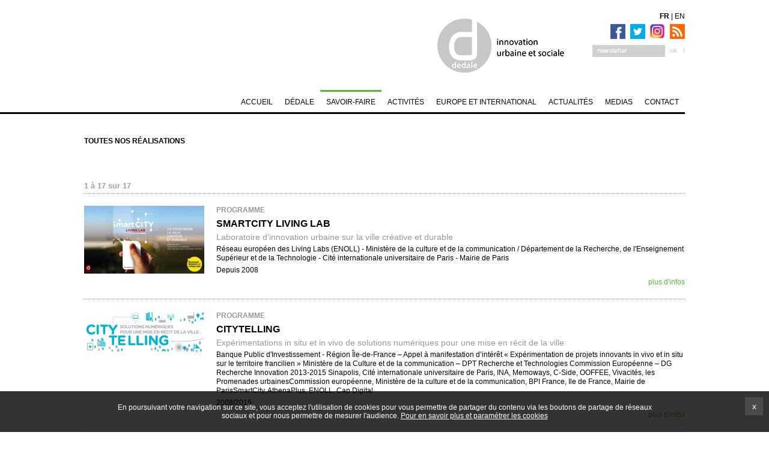

--- FILE ---
content_type: text/html; charset=utf-8
request_url: http://www.dedale.info/toutes-nos-realisations
body_size: 6684
content:
<!DOCTYPE html PUBLIC "-//W3C//DTD XHTML 1.0 Transitional//EN" "http://www.w3.org/TR/xhtml1/DTD/xhtml1-transitional.dtd">
<html xmlns="http://www.w3.org/1999/xhtml" xml:lang="fr" lang="fr">
<head>
<title>Toutes nos r&eacute;alisations - D&eacute;dale</title>
<link rel="canonical" href="https://www.dedale.info/1@567" />

<meta name="viewport" content="width=1050" />

<link rel="shortcut icon" type="image/png" href="https://www.dedale.info/_objets/static/img/favicon-ded_fr.png" />
<meta http-equiv="Content-Type" content="text/html; charset=utf-8" />
<meta http-equiv="Content-Script-Type" content="text/javascript" />
<meta http-equiv="Content-Style-Type" content="text/css" />
<meta http-equiv="Content-Language" content="fr" />

<link rel="stylesheet" href="https://www.dedale.info/_komuns_730/external/jquery_ui/css/jquery_ui.css?lastMod=1425988729" media="all" type="text/css" />
<link rel="stylesheet" href="https://www.dedale.info/_komuns_730/structure/css/structure.css?lastMod=1425989759" media="all" type="text/css" />
<link rel="stylesheet" href="https://www.dedale.info/_komuns_730/external/colorbox/colorbox.css?lastMod=1425988696" media="all" type="text/css" />
<link rel="stylesheet" href="https://www.dedale.info/_komuns_730/external/royalslider/royalslider.css?lastMod=1425989288" media="all" type="text/css" />
<link rel="stylesheet" href="https://www.dedale.info/_komuns_730/external/tooltipster/tooltipster.css?lastMod=1425989735" media="all" type="text/css" />
<link rel="stylesheet" href="https://www.dedale.info/_komuns_730/external/tooltipster/tooltipster-light.css?lastMod=1425989734" media="all" type="text/css" />
<link rel="stylesheet" href="https://www.dedale.info/_templates/partage/css/structure.css?lastMod=1426675673" media="all" type="text/css" />
<link rel="stylesheet" href="https://www.dedale.info/_templates/commun/css/structure.css?lastMod=1531808072" media="all" type="text/css" />
<link rel="stylesheet" href="https://www.dedale.info/_templates/commun/css/bloks-defaut-commun.css?lastMod=1425987555" media="all" type="text/css" />
<link rel="stylesheet" href="https://www.dedale.info/_templates/commun/css/kpz-annuaire2_liste.css?lastMod=1440680022" media="all" type="text/css" />
<link rel="stylesheet" href="https://www.dedale.info/_templates/commun/css/kpz-menus.css?lastMod=1425987559" media="all" type="text/css" />

<script language="javascript" type="text/javascript" src="https://www.dedale.info/_komuns_730/external/jquery/jquery.js?lastMod=1425988721"></script>
<script language="javascript" type="text/javascript" src="https://www.dedale.info/_komuns_730/external/jquery_ui/js/jquery_ui.js?lastMod=1425989036"></script>
<script language="javascript" type="text/javascript" src="https://www.dedale.info/_komuns_730/structure/js/structure.js?lastMod=1425989791"></script>
<script language="javascript" type="text/javascript" src="https://www.dedale.info/_komuns_730/external/colorbox/colorbox.js?lastMod=1425988697"></script>
<script language="javascript" type="text/javascript" src="https://www.dedale.info/_komuns_730/external/royalslider/royalslider.js?lastMod=1425989289"></script>
<script language="javascript" type="text/javascript" src="https://www.dedale.info/_komuns_730/external/tooltipster/jquery.tooltipster.min.js?lastMod=1425989734"></script>
<script language="javascript" type="text/javascript" src="https://www.dedale.info/_templates/commun/js/jquery.slimmenu.min.js?lastMod=1425987608"></script>
<script language="javascript" type="text/javascript" src="https://www.dedale.info/_templates/commun/js/structure.js?lastMod=1425987609"></script>


<script type="text/javascript">

  // Disable tracking if the opt-out cookie exists.
	var disableStr = 'ga-disable-UA-16278064-1';
	if (document.cookie.indexOf(disableStr + '=true') > -1) {
		window[disableStr] = true;
	}

	var _gaq = _gaq || [];
	_gaq.push(['_setAccount', 'UA-16278064-1']);
	_gaq.push(['_trackPageview']);

	(function() {
		var ga = document.createElement('script'); ga.type = 'text/javascript'; ga.async = true;
		ga.src = ('https:' == document.location.protocol ? 'https://ssl' : 'http://www') + '.google-analytics.com/ga.js';
		var s = document.getElementsByTagName('script')[0]; s.parentNode.insertBefore(ga, s);
	})();
</script>
<meta property="og:title" content="Toutes nos réalisations" />
		<meta property="og:site_name" content="Dédale" />
		<meta property="twitter:title" content="Toutes nos réalisations" />
<meta property="og:url" content="https://www.dedale.info/1@567" />
</head>
<body>

  <ul class="none">
    <li><a href="#contenu">Acc&egrave;s au contenu</a></li>
    <li><a href="#menu1">Acc&egrave;s au menu</a></li>
  </ul>
  <div id="corps">
  <div id="entete"></div>
  <div id="contenu">
		<h1 id="titre_page" class="none">Toutes nos réalisations</h1>
    <div class="blok-liste-site blok-defaut-commun-liste-site" style="width: 1000px;">
      <div class="blok-liste-site_masked" style="width: 1030px;">
        

    <div class="blok-site blok-standard blok-defaut-commun blok-defaut-commun-standard blok-site-first-line blok-site-first blok-site-1 blok-site-ligne-1 blok-site-section-1" style="width: 1000px; margin-right:30px;" data-format="100" data-ordre="1" id="blok_standard_4450">
      <div class="style_blok_defaut-100">
        <div class="style_blok_top"></div>
        <div class="style_blok_middle">
        <p><span style="font-weight: bold;">TOUTES NOS R&Eacute;ALISATIONS</span></p>
<p><span style="font-weight: bold;">&nbsp;</span></p>
        </div>
        <div class="style_blok_bottom"></div>
      </div>
    </div>

    

    <div class="blok-site blok-defaut-commun blok-defaut-commun-kompozan blok-site-last-line blok-site-last blok-site-2 blok-site-ligne-2 blok-site-section-1" style="width: 1000px; margin-right:30px;" data-format="100" data-ordre="3" id="blok_kompozan_5434">
      
    <div class="kpz-annuaire_liste-compteur compteur_top">
      <h4>R&eacute;sultats</h4>
        <p class="infos">1 &agrave; 17 sur 17</p>
    </div>
    <div class="clear"></div>
    <div id="kpz-annuaire_liste">
    <h2 class="none">Liste des r&eacute;sultats</h2>
      <div class="ligne">
      	<div class="image">
						<a href="https://www.dedale.info/annuaire/smartcity-living-lab.html"><img src="https://www.dedale.info/_objets/imgbk/annuaire_liste/smartcity-living-lab-1433932586-4072.jpg" alt="SmartCity Living Lab" /></a>
      	</div>
      	<div class="infos" style="width:780px;">
				<p class="categorie">Programme</p>
					<h3>SmartCity Living Lab</h3>
					
					<p class="accroche"><span class="baseline">Laboratoire d'innovation urbaine sur la ville créative et durable</span><span class="commanditaires">R&eacute;seau europ&eacute;en des Living Labs (ENOLL) - Minist&egrave;re de la culture et de la communication / D&eacute;partement de la Recherche, de l'Enseignement Sup&eacute;rieur et de la Technologie - Cit&eacute; internationale universitaire de Paris - Mairie de Paris</span><span class="dates">Depuis 2008</span></p>
					<p class="detail"><a href="https://www.dedale.info/annuaire/smartcity-living-lab.html">plus d'infos</a></p>
      	</div>
				<div class="clear"><span class="none">&nbsp;</span></div>
      </div>
      <div class="ligne">
      	<div class="image">
						<a href="https://www.dedale.info/annuaire/citytelling.html"><img src="https://www.dedale.info/_objets/imgbk/annuaire_liste/citytelling-1421056186-4051.png" alt="Citytelling" /></a>
      	</div>
      	<div class="infos" style="width:780px;">
				<p class="categorie">Programme</p>
					<h3>Citytelling</h3>
					
					<p class="accroche"><span class="baseline">Expérimentations in situ et in vivo de solutions numériques pour une mise en récit de la ville</span><span class="commanditaires">Banque Public d'Investissement - R&eacute;gion &Icirc;le-de-France &ndash; Appel &agrave; manifestation d&rsquo;int&eacute;r&ecirc;t &laquo; Exp&eacute;rimentation de projets innovants in vivo et in situ sur le territoire francilien &raquo; Minist&egrave;re de la Culture et de la communication &ndash; DPT Recherche et Technologies Commission Europ&eacute;enne &ndash; DG Recherche Innovation 2013-2015 Sinapolis, Cit&eacute; internationale universitaire de Paris, INA, Memoways, C-Side, OOFFEE, Vivacit&eacute;s, les Promenades urbainesCommission europ&eacute;enne, Minist&egrave;re de la culture et de la communication, BPI France, Ile de France, Mairie de ParisSmartCity, AthenaPlus, ENOLL, Cap Digital</span><span class="dates">2008/2015</span></p>
					<p class="detail"><a href="https://www.dedale.info/annuaire/citytelling.html">plus d'infos</a></p>
      	</div>
				<div class="clear"><span class="none">&nbsp;</span></div>
      </div>
      <div class="ligne">
      	<div class="image">
						<a href="https://www.dedale.info/annuaire/domaine-public-programme-de-recherche-et-d-experimentation-sur-l-espace-public.html"><img src="https://www.dedale.info/_objets/imgbk/annuaire_liste/domaine-public-1373551903-2864.png" alt="Domaine public" /></a>
      	</div>
      	<div class="infos" style="width:780px;">
				<p class="categorie">Programme</p>
					<h3>Domaine public - Programme de recherche et d'exp&eacute;rimentation sur l'espace public</h3>
					
					<p class="accroche"><span class="baseline">Ateliers participatifs dans l'espace public et événementiel citoyen</span><span class="commanditaires">Ville de Paris (Direction de la voirie et des d&eacute;placements), Commission europ&eacute;enne</span><span class="dates">2010-2015</span></p>
					<p class="detail"><a href="https://www.dedale.info/annuaire/domaine-public-programme-de-recherche-et-d-experimentation-sur-l-espace-public.html">plus d'infos</a></p>
      	</div>
				<div class="clear"><span class="none">&nbsp;</span></div>
      </div>
      <div class="ligne">
      	<div class="image">
						<a href="https://www.dedale.info/annuaire/playgreen.html"><img src="https://www.dedale.info/_objets/imgbk/annuaire_liste/playgreen-1383923294-4106.png" alt="Playgreen" /></a>
      	</div>
      	<div class="infos" style="width:780px;">
				<p class="categorie">Programme</p>
					<h3>Playgreen</h3>
					
					<p class="accroche"><span class="baseline">Programme d'actions et de recherche sur le développement durable et la place de la nature en ville.</span></p>
					<p class="detail"><a href="https://www.dedale.info/annuaire/playgreen.html">plus d'infos</a></p>
      	</div>
				<div class="clear"><span class="none">&nbsp;</span></div>
      </div>
      <div class="ligne">
      	<div class="image">
						<a href="https://www.dedale.info/annuaire/future-heritage.html"><img src="https://www.dedale.info/_objets/imgbk/annuaire_liste/future-heritage-1383930427-4104.png" alt="Future Heritage" /></a>
      	</div>
      	<div class="infos" style="width:780px;">
				<p class="categorie">Programme</p>
					<h3>Future Heritage</h3>
					
					<p class="accroche"><span class="baseline">Programme de recherche et d'actions sur la numérisation et la valorisation du patrimoine culturel</span></p>
					<p class="detail"><a href="https://www.dedale.info/annuaire/future-heritage.html">plus d'infos</a></p>
      	</div>
				<div class="clear"><span class="none">&nbsp;</span></div>
      </div>
      <div class="ligne">
      	<div class="image">
						<a href="https://www.dedale.info/annuaire/urbanitis.html"><img src="https://www.dedale.info/_objets/imgbk/annuaire_liste/urbanitis-1395766884-4101.png" alt="Urbanitis" /></a>
      	</div>
      	<div class="infos" style="width:780px;">
				<p class="categorie">Programme</p>
					<h3>Urbanitis</h3>
					
					<p class="accroche"><span class="baseline">Approches créatives et durables en urbanisme</span><span class="porteur">Avec Sinapolis</span></p>
					<p class="detail"><a href="https://www.dedale.info/annuaire/urbanitis.html">plus d'infos</a></p>
      	</div>
				<div class="clear"><span class="none">&nbsp;</span></div>
      </div>
      <div class="ligne">
      	<div class="image">
						<a href="https://www.dedale.info/annuaire/playgreen-festival.html"><img src="https://www.dedale.info/_objets/imgbk/annuaire_liste/affiche-playgreen-1400497679-3879.jpg" alt="Affiche Playgreen" /></a>
      	</div>
      	<div class="infos" style="width:780px;">
				<p class="categorie">Ev&eacute;nement</p>
					<h3>PLAYGREEN Festival</h3>
					
					<p class="accroche"><span class="baseline">Festival éco-créatif et participatif</span><span class="commanditaires">Ville de Paris - ARTEVIAR&eacute;gion &Icirc;le-de-France</span><span class="dates">25 et 28 juin 2014</span></p>
					<p class="detail"><a href="https://www.dedale.info/annuaire/playgreen-festival.html">plus d'infos</a></p>
      	</div>
				<div class="clear"><span class="none">&nbsp;</span></div>
      </div>
      <div class="ligne">
      	<div class="image">
						<a href="https://www.dedale.info/annuaire/territoires-aleatoires.html"><img src="https://www.dedale.info/_objets/imgbk/annuaire_liste/territoires-aleatoires-lundi-16-decembre-2013-1386861098-3278.png" alt="Territoires Al&eacute;atoires - Lundi 16 d&eacute;cembre 2013" /></a>
      	</div>
      	<div class="infos" style="width:780px;">
				<p class="categorie">Ev&eacute;nement</p>
					<h3>Territoires al&eacute;atoires </h3>
					
					<p class="accroche"><span class="baseline">Exploration sonore de la Cité internationale universitaire de Paris</span><span class="commanditaires">"Territoires Al&eacute;atoires" s'inscrit dans le cadre du programme de Recherche-Action PICRI - Partenariat Institution Citoyen pour la Recherche et l'Innovation "L'intervention artistique : un levier de l'innovation dans les projets urbains ?". Ce PICRI est d&eacute;velopp&eacute; par D&eacute;dale et le Lab'Urba-UPEM, et financ&eacute; par la R&eacute;gion &Icirc;le-de-France.</span><span class="dates">2013</span></p>
					<p class="detail"><a href="https://www.dedale.info/annuaire/territoires-aleatoires.html">plus d'infos</a></p>
      	</div>
				<div class="clear"><span class="none">&nbsp;</span></div>
      </div>
      <div class="ligne">
      	<div class="image">
						<a href="https://www.dedale.info/annuaire/evenements-smartcity.html"><img src="https://www.dedale.info/_objets/imgbk/annuaire_liste/activites-projet-smartcity-logo-1313068410-1716.jpg" alt="Activit&eacute;s - projet Smartcity logo" /></a>
      	</div>
      	<div class="infos" style="width:780px;">
				<p class="categorie">Ev&eacute;nement</p>
					<h3>&Eacute;v&eacute;nements SmartCity</h3>
					
					<p class="accroche"><span class="baseline">Evénements artistiques sur la ville intelligente, créative et durable</span><span class="commanditaires">Minist&egrave;re de la culture et de la communication - Ville de Paris - Cit&eacute; internationale universitaire de Paris &ndash; Orange</span><span class="dates">2007 - 2008 - 2010 - 2011</span></p>
					<p class="detail"><a href="https://www.dedale.info/annuaire/evenements-smartcity.html">plus d'infos</a></p>
      	</div>
				<div class="clear"><span class="none">&nbsp;</span></div>
      </div>
      <div class="ligne">
      	<div class="image">
						<a href="https://www.dedale.info/annuaire/soiree-pluridisciplinaire-smartcity-2010-120.html"><img src="https://www.dedale.info/_objets/imgbk/annuaire_liste/soiree-smatrcity-2010-washingmachine-8-1313756061-1541.jpg" alt="Soir&eacute;e Smatrcity 2010 - washingmachine 8" /></a>
      	</div>
      	<div class="infos" style="width:780px;">
				<p class="categorie">Ev&eacute;nement</p>
					<h3>Soir&eacute;e pluridisciplinaire SmartCity 2010</h3>
					
					<p class="accroche"><span class="baseline">Expérimentations artistiques, performances et installations</span><span class="commanditaires">En partenariat avec la Cit&eacute; internationale universitaire de Paris&nbsp;</span><span class="dates">2010</span></p>
					<p class="detail"><a href="https://www.dedale.info/annuaire/soiree-pluridisciplinaire-smartcity-2010-120.html">plus d'infos</a></p>
      	</div>
				<div class="clear"><span class="none">&nbsp;</span></div>
      </div>
      <div class="ligne">
      	<div class="image">
						<a href="https://www.dedale.info/annuaire/soiree-pluridisciplinaire-smartcity-2011-121.html"><img src="https://www.dedale.info/_objets/imgbk/annuaire_liste/soiree-2011-1321355197-1550.jpg" alt="soiree 2011" /></a>
      	</div>
      	<div class="infos" style="width:780px;">
				<p class="categorie">Ev&eacute;nement</p>
					<h3>Soir&eacute;e pluridisciplinaire SmartCity 2011</h3>
					
					<p class="accroche"><span class="baseline">Expérimentations artistiques, performances et installations</span><span class="commanditaires">En partenariat avec la Cit&eacute; internationale universitaire de Paris&nbsp;</span><span class="dates">2011</span></p>
					<p class="detail"><a href="https://www.dedale.info/annuaire/soiree-pluridisciplinaire-smartcity-2011-121.html">plus d'infos</a></p>
      	</div>
				<div class="clear"><span class="none">&nbsp;</span></div>
      </div>
      <div class="ligne">
      	<div class="image">
						<a href="https://www.dedale.info/annuaire/etude-athena-plus.html"><img src="https://www.dedale.info/_objets/imgbk/annuaire_liste/logo-athenaplus-1411994321-3862.jpg" alt="Logo AthenaPlus &copy; AthenaPlus" /></a>
      	</div>
      	<div class="infos" style="width:780px;">
				<p class="categorie">Etude / publication</p>
					<h3>&Eacute;tude ATHENA PLUS</h3>
					
					<p class="accroche"><span class="baseline">Étude sur les opportunités offertes par le storytelling numérique pour la valorisation et la médiation du patrimoine culturel urbain</span><span class="porteur">Co-réalisée avec PACKED</span><span class="commanditaires">AthenaPlus - Access to cultural heritage network for Europeana&nbsp;
D&eacute;dale est partenaire et leader au sein du projet AthenaPlus sur les lots de travail "Creative applications for the re-use of cultural resources" et "Pilots for testing the creative use of cultural contents"</span><span class="dates">Août 2013</span></p>
					<p class="detail"><a href="https://www.dedale.info/annuaire/etude-athena-plus.html">plus d'infos</a></p>
      	</div>
				<div class="clear"><span class="none">&nbsp;</span></div>
      </div>
      <div class="ligne">
      	<div class="image">
						<a href="https://www.dedale.info/annuaire/conference-internationale-nouvelles-architectures-en-europe.html"><img src="https://www.dedale.info/_objets/imgbk/annuaire_liste/conference-emergences-2007-1314115817-1514.jpg" alt="Conf&eacute;rence - Emergences 2007" /></a>
      	</div>
      	<div class="infos" style="width:780px;">
				<p class="categorie">Conf&eacute;rence</p>
					<h3>Conf&eacute;rence internationale &quot;Nouvelles architectures en Europe&quot;</h3>
					
					<p class="accroche"><span class="commanditaires">En partenariat avec la Cit&eacute; internationale universitaire de Paris</span><span class="dates">2007</span></p>
					<p class="detail"><a href="https://www.dedale.info/annuaire/conference-internationale-nouvelles-architectures-en-europe.html">plus d'infos</a></p>
      	</div>
				<div class="clear"><span class="none">&nbsp;</span></div>
      </div>
      <div class="ligne">
      	<div class="image">
						<a href="https://www.dedale.info/annuaire/espece-s-d-espace-s-public-s.html"><img src="https://www.dedale.info/_objets/imgbk/annuaire_liste/espece-s-d-espace-s-public-s-1341581669-2170.png" alt="Esp&egrave;ce(s) d'espace(s) public(s)" /></a>
      	</div>
      	<div class="infos" style="width:780px;">
				<p class="categorie">Conf&eacute;rence</p>
					<h3>Esp&egrave;ce(s) d'Espace(s) Public(s)</h3>
					
					<p class="accroche"><span class="baseline">Table-ronde radiophonique sur la reconquête citoyenne des espaces publics</span><span class="commanditaires">En partenariat avec l'agence Comceci et Silicon Sentier</span><span class="dates">Juin 2013</span></p>
					<p class="detail"><a href="https://www.dedale.info/annuaire/espece-s-d-espace-s-public-s.html">plus d'infos</a></p>
      	</div>
				<div class="clear"><span class="none">&nbsp;</span></div>
      </div>
      <div class="ligne">
      	<div class="image">
						<a href="https://www.dedale.info/annuaire/conference-internationale-do-it-yourself.html"><img src="https://www.dedale.info/_objets/imgbk/annuaire_liste/conference-2010-1314347911-1515.png" alt="Conf&eacute;rence 2010 &copy; Photo : Dom Garcia / Graphisme : Studiob&uuml;ro 2010" /></a>
      	</div>
      	<div class="infos" style="width:780px;">
				<p class="categorie">Conf&eacute;rence</p>
					<h3>Conf&eacute;rence internationale &quot;Do it Yourself&quot;</h3>
					
					<p class="accroche"><span class="baseline">Ville créative et collaborative - à la croisée de l'art et de l'urbanisme</span><span class="commanditaires">En partenariat avec la Cit&eacute; internationale universitaire de Paris</span><span class="dates">2010</span></p>
					<p class="detail"><a href="https://www.dedale.info/annuaire/conference-internationale-do-it-yourself.html">plus d'infos</a></p>
      	</div>
				<div class="clear"><span class="none">&nbsp;</span></div>
      </div>
      <div class="ligne">
      	<div class="image">
						<a href="https://www.dedale.info/annuaire/conference-internationale-metropoles-im-mobiles.html"><img src="https://www.dedale.info/_objets/imgbk/annuaire_liste/activites-image-conferences-1312988427-1518.jpg" alt="Activit&eacute;s - image conf&eacute;rences" /></a>
      	</div>
      	<div class="infos" style="width:780px;">
				<p class="categorie">Conf&eacute;rence</p>
					<h3>Conf&eacute;rence internationale &quot;M&eacute;tropoles (im)mobiles</h3>
					
					<p class="accroche"><span class="baseline">Comment décideurs et urbanistes peuvent prendre en compte la pluralité des besoins des citadins et répondre au défi environnemental qui se pose aujourd’hui ?</span><span class="commanditaires">En partenariat avec la Cit&eacute; internationale universitaire de Paris</span><span class="dates">2011</span></p>
					<p class="detail"><a href="https://www.dedale.info/annuaire/conference-internationale-metropoles-im-mobiles.html">plus d'infos</a></p>
      	</div>
				<div class="clear"><span class="none">&nbsp;</span></div>
      </div>
      <div class="ligne">
      	<div class="image">
						<a href="https://www.dedale.info/annuaire/conference-internationale-activisme-urbain-et-engagement-artistique.html"><img src="https://www.dedale.info/_objets/imgbk/annuaire_liste/conference-smartcity-2008-activisma-artistique-urbain-1322822383-1027.jpg" alt="Conference Smartcity 2008 - Activisma artistique urbain" /></a>
      	</div>
      	<div class="infos" style="width:780px;">
				<p class="categorie">Conf&eacute;rence</p>
					<h3>Conf&eacute;rence internationale &quot;Activisme urbain et engagement artistique&quot;</h3>
					
					<p class="accroche"><span class="baseline">L’activisme urbain et l’engagement des artistes et des citoyens dans la construction de la ville au cœur du débat...</span><span class="commanditaires">En partenariat avec la Cit&eacute; internationale universitaire de Paris</span><span class="dates">2008</span></p>
					<p class="detail"><a href="https://www.dedale.info/annuaire/conference-internationale-activisme-urbain-et-engagement-artistique.html">plus d'infos</a></p>
      	</div>
				<div class="clear"><span class="none">&nbsp;</span></div>
      </div>
    </div>
    <div class="kpz-annuaire_liste-compteur compteur_bottom">
    </div>
    <div class="clear"></div>
      <div class="clear"><span class="none">&nbsp;</span></div>
    </div>

    
        <div class="clear"><span class="none">&nbsp;</span></div>
      </div>
    </div>

    
	</div>
	<h1 class="none">Navigation</h1>
  <div id="menu1">
    <h2 class="none">Menu principal</h2>
    
    <div id="kpz-menus-principal">
      <ul id="nav" class="niv1 slimmenu">
        <li class="num_0 niv1_item"><a href="https://www.dedale.info/contact" class="niv1_lien" target="_self">Contact</a>
        </li>
        <li class="num_1 niv1_item"><a href="https://www.dedale.info/medias" class="niv1_lien" target="_self">MEDIAS</a>
          <ul class="niv2_liste">
            <li class="niv2_item"><a href="https://www.dedale.info/videos" class="niv2_lien" target="_self">&gt; Vid&eacute;os</a>
            </li>
            <li class="niv2_item"><a href="https://www.dedale.info/photos" class="niv2_lien" target="_self">&gt; Photos</a>
            </li>
          </ul>
        </li>
        <li class="num_2 niv1_item"><a href="https://www.dedale.info/actualites" class="niv1_lien" target="_self">Actualit&eacute;s</a>
        </li>
        <li class="num_3 niv1_item"><a href="https://www.dedale.info/europe-et-international-603" class="niv1_lien" target="_self">Europe et International</a>
          <ul class="niv2_liste">
            <li class="niv2_item"><a href="https://www.dedale.info/culture-societe-et-enjeux-urbains" class="niv2_lien" target="_self">&gt; Culture, soci&eacute;t&eacute; et enjeux urbains</a>
            </li>
            <li class="niv2_item"><a href="https://www.dedale.info/future-heritage" class="niv2_lien" target="_self">&gt; Patrimoine et num&eacute;rique </a>
            </li>
          </ul>
        </li>
        <li class="num_4 niv1_item"><a href="https://www.dedale.info/activites-13" class="niv1_lien" target="_self">Activit&eacute;s</a>
          <ul class="niv2_liste">
            <li class="niv2_item"><a href="https://www.dedale.info/thematiques" class="niv2_lien" target="_self">&gt; Th&eacute;matiques</a>
							<ul class="niv3_liste">
								<li class="niv3_item"><a href="https://www.dedale.info/ville-innovante" class="niv3_lien" target="_self">&gt;&gt; Ville innovante</a>
								</li>
								<li class="niv3_item"><a href="https://www.dedale.info/urbanisme-collaboratif" class="niv3_lien" target="_self">&gt;&gt; Urbanisme collaboratif</a>
								</li>
								<li class="niv3_item"><a href="https://www.dedale.info/nature-et-developpement-durable" class="niv3_lien" target="_self">&gt;&gt; Nature et d&eacute;veloppement durable</a>
								</li>
								<li class="niv3_item"><a href="https://www.dedale.info/creation-artistique" class="niv3_lien" target="_self">&gt;&gt; Cr&eacute;ation artistique</a>
								</li>
								<li class="niv3_item"><a href="https://www.dedale.info/patrimoine-numerique" class="niv3_lien" target="_self">&gt;&gt; Patrimoine num&eacute;rique</a>
								</li>
							</ul>
            </li>
            <li class="niv2_item"><a href="https://www.dedale.info/projets" class="niv2_lien" target="_self">&gt; Projets</a>
							<ul class="niv3_liste">
								<li class="niv3_item"><a href="https://www.dedale.info/smartcity" class="niv3_lien" target="_self">&gt;&gt; SmartCity</a>
								</li>
								<li class="niv3_item"><a href="https://www.dedale.info/citytelling" class="niv3_lien" target="_self">&gt;&gt; Citytelling</a>
								</li>
								<li class="niv3_item"><a href="https://www.dedale.info/playgreen" class="niv3_lien" target="_self">&gt;&gt; Playgreen</a>
								</li>
								<li class="niv3_item"><a href="https://www.dedale.info/playgreen-festival" class="niv3_lien" target="_self">&gt;&gt; PLAYGREEN Festival</a>
								</li>
								<li class="niv3_item"><a href="https://www.dedale.info/domaine-public" class="niv3_lien" target="_self">&gt;&gt; Domaine public</a>
								</li>
								<li class="niv3_item"><a href="https://www.dedale.info/eclectis" class="niv3_lien" target="_self">&gt;&gt; Eclectis</a>
								</li>
								<li class="niv3_item"><a href="https://www.dedale.info/future-heritage" class="niv3_lien" target="_self">&gt;&gt; Future Heritage</a>
								</li>
								<li class="niv3_item"><a href="https://www.dedale.info/emergences" class="niv3_lien" target="_self">&gt;&gt; Emergences</a>
								</li>
								<li class="niv3_item"><a href="https://www.dedale.info/les-promenades-du-tram" class="niv3_lien" target="_self">&gt;&gt; Les Promenades du Tram</a>
								</li>
								<li class="niv3_item"><a href="https://www.dedale.info/urbanitis" class="niv3_lien" target="_self">&gt;&gt; Urbanitis</a>
								</li>
								<li class="niv3_item"><a href="https://www.dedale.info/urban-explore" class="niv3_lien" target="_self">&gt;&gt; Urban Explore</a>
								</li>
								<li class="niv3_item"><a href="https://www.dedale.info/artizen" class="niv3_lien" target="_self">&gt;&gt; Artizen</a>
								</li>
								<li class="niv3_item"><a href="https://www.dedale.info/mob-up" class="niv3_lien" target="_self">&gt;&gt; MOB'UP</a>
								</li>
								<li class="niv3_item"><a href="https://www.dedale.info/tous-les-projets" class="niv3_lien" target="_self">&gt;&gt; Tous les projets</a>
								</li>
							</ul>
            </li>
          </ul>
        </li>
        <li class="num_5 niv1_item niv1_item_active"><a href="https://www.dedale.info/savoir-faire" class="niv1_lien niv1_active" target="_self">SAVOIR-FAIRE</a>
          <ul class="niv2_liste">
            <li class="niv2_item"><a href="https://www.dedale.info/etudes-conseil-et-assistance-a-maitrise-d-ouvrage" class="niv2_lien" target="_self">&gt; Etudes, conseil et assistance &agrave; ma&icirc;trise d'ouvrage</a>
            </li>
            <li class="niv2_item"><a href="https://www.dedale.info/production-d-evenements-et-de-projets-artistiques-dans-l-espace-urbain" class="niv2_lien" target="_self">&gt; Production d'&eacute;v&eacute;nements et de projets artistiques dans l'espace urbain</a>
            </li>
            <li class="niv2_item"><a href="https://www.dedale.info/services-numeriques-urbains" class="niv2_lien" target="_self">&gt; Services num&eacute;riques urbains</a>
            </li>
            <li class="niv2_item"><a href="https://www.dedale.info/concertation-et-mediation-territoriale" class="niv2_lien" target="_self">&gt; Concertation et m&eacute;diation territoriale</a>
            </li>
            <li class="niv2_item"><a href="https://www.dedale.info/cooperation-internationale-565" class="niv2_lien" target="_self">&gt; Coop&eacute;ration internationale</a>
            </li>
            <li class="niv2_item"><a href="https://www.dedale.info/recherche-conferences-et-publications" class="niv2_lien" target="_self">&gt; Recherche, conf&eacute;rences et publications</a>
            </li>
            <li class="niv2_item"><a href="https://www.dedale.info/toutes-nos-realisations" class="niv2_lien niv2_active" target="_self">&gt; Toutes nos r&eacute;alisations</a>
            </li>
          </ul>
        </li>
        <li class="num_6 niv1_item"><a href="https://www.dedale.info/dedale" class="niv1_lien" target="_self">D&Eacute;DALE</a>
          <ul class="niv2_liste">
            <li class="niv2_item"><a href="https://www.dedale.info/presentation" class="niv2_lien" target="_self">&gt; Pr&eacute;sentation</a>
            </li>
            <li class="niv2_item"><a href="https://www.dedale.info/equipe" class="niv2_lien" target="_self">&gt; &Eacute;quipe</a>
            </li>
            <li class="niv2_item"><a href="https://www.dedale.info/reseau" class="niv2_lien" target="_self">&gt; R&eacute;seau</a>
            </li>
            <li class="niv2_item"><a href="https://www.dedale.info/recrutement" class="niv2_lien" target="_self">&gt; Recrutement </a>
            </li>
          </ul>
        </li>
			<li class="niv1_item"><a href="https://www.dedale.info/" class="niv1_lien">Accueil</a></li>
      </ul>
      <div class="clear"><span class="none">&nbsp;</span></div>
    </div>
  </div>
  <div id="menu2">
    <h2 class="none">Menu secondaire</h2>
    
    <div id="kpz-menus-pied">
      <ul class="niv1">
        <li class="niv1_item"><a href="https://www.dedale.info/contact" class="niv1_lien" target="_self">Contact</a></li>
        <li class="niv1_item"><a href="https://www.dedale.info/newsletter" class="niv1_lien" target="_self">Newsletter</a></li>
      </ul>
      <div class="clear"></div>
    </div>
  </div>
	<div id="langues">
		<a href="https://www.dedale.info/" class="active">FR</a> |
		<a href="https://www.dedale.info/en/">EN</a>
	</div>
	<div id="reseaux1">
	  <a href="https://www.facebook.com/pages/D%C3%A9dale/248712448488781?ref=ts" class="facebook" target="_blank"><span class="none">Facebook</span></a>
    <a href="https://twitter.com/#!/SmartCityParis" class="twitter" target="_blank"><span class="none">Twitter</span></a>
    <a href="https://www.instagram.com/insta_dedale" class="instagram" target="_blank"><span class="none">Instagram</span></a>
		<a href="https://www.dedale.info/index.php?pg=direct&p1=blog-rss&RECH_TOUS=1" class="rss" target="_blank"><span class="none">RSS</span></a>
  </div>
		<div id="newsletter">
			<a href="https://www.dedale.info/newsletter"><span class="none">Inscription &agrave; la newsletter</span></a>
		</div>
  <div id="pied">
    <p>D&eacute;dale | Paris | T&eacute;l : +33 (0) 6 31 13 35 74 | contact@dedale.info</p>
  </div>
  <div id="retour">
    <a href="https://www.dedale.info/" title="Retour en page d'accueil"><span class="none">Retour en page d'accueil</span></a>
  </div>
  <div id="retour_top" class="none">
    <a href="#corps">haut de page</a>
  </div>
  </div>


    <div id="cnil_optout">
			<p id="device_redirect_content_1">
				En poursuivant votre navigation sur ce site, vous acceptez l'utilisation de cookies pour vous permettre de partager du contenu via les boutons de partage de r&eacute;seaux sociaux et pour nous permettre de mesurer l'audience. <a href="#" onclick="$('#device_redirect_content_1').hide(); $('#device_redirect_content_2').show(); return false;">Pour en savoir plus et param&eacute;trer les cookies</a>
			</p>
			<p id="device_redirect_content_2" style="display : none;">
				Pour plus d'informations vous pouvez consulter le site de la CNIL &agrave; l'adresse suivante : http://www.cnil.fr/vos-droits/vos-traces/les-cookies/nSi vous ne souhaitez pas nous autoriser &agrave; placer ces cookies : <a href="#" onclick="setCookie('ded_fr-cnil', '0|1802818800', 396, '/'); $('#cnil_optout').remove(); return false;">cliquez ici</a>
			</p>
			<a id="cnil_optout_close" href="#" onclick="$('#cnil_optout').remove(); return false;">x</a>
    </div>
</body>
</html>

--- FILE ---
content_type: text/css
request_url: https://www.dedale.info/_komuns_730/structure/css/structure.css?lastMod=1425989759
body_size: 1245
content:
@import "font-awesome.min.css";

/* GENERAL */

* {
margin: 0;
padding: 0;
outline: 0;
box-sizing: content-box;
-moz-box-sizing: content-box;
}

img {
border: 0;
vertical-align: middle;
}

.none {
position: absolute;
left: 0;
top: -1000px;
width: 1px;
height: 1px;
overflow: hidden;
}

.clear {
clear: both;
display: block;
height: 0px;
font-size: .1em;
}



/* BLOKS */

.blok-liste-site {
overflow: hidden;
margin: 0 auto;
}

.blok-site {
float: left;
overflow: hidden;
}

.blok-site span.blok_image {
display: block;
}



/* PRIVATE */

div#kpz-private {
margin: 50px;
padding: 20px;
background-color: #000;
border: 1px solid #fff;
}

div#kpz-private p.titre {
font-size: 1.2em;
font-weight: normal;
color: #fff;
text-align: center;
}

div#kpz-private p.consignes {
padding: 10px 0;
color: #888;
text-align: center;
}

div#kpz-private div.ligne {
text-align: center;
}

div#kpz-private div.ligne label {
margin-right: 10px;
color: #888;
}

div#kpz-private div.ligne input[type=password] {
margin-right: 10px;
width: 100px;
height: 20px;
line-height: 20px;
color: #000;
background-color: #888;
border: 1px solid #444;
}

div#kpz-private div.ligne input[type=submit] {
height: 20px;
line-height: 20px;
background-color: #888;
border: 1px solid #444;
}

div#kpz-private div.ligne input[type=submit]:hover {
background-color: #444;
border: 1px solid #888;
}

div#kpz-private p.erreur {
padding: 5px;
text-align: center;
color: red;
}

div#kpz-private div.ligne label.erreur {
color: red;
}

div#kpz-private div.ligne input.erreur {
border-color: red;
}

/* ICONES FICHIERS */

.icone_fichier {
/* particulier */
padding: 3px 0 3px 25px;
line-height: 20px;
background: transparent url(../img/fic_ico_all.png) no-repeat center left;
}

.icone_fichier_avi {
/* particulier */
background-image: url(../img/fic_ico_avi.png);
}

.icone_fichier_bmp {
/* particulier */
background-image: url(../img/fic_ico_bmp.png);
}

.icone_fichier_diaporama {
/* particulier */
background-image: url(../img/fic_ico_diaporama.png);
}

.icone_fichier_doc {
/* particulier */
background-image: url(../img/fic_ico_doc.png);
}

.icone_fichier_docx {
/* particulier */
background-image: url(../img/fic_ico_docx.png);
}

.icone_fichier_ext {
/* particulier */
background-image: url(../img/fic_ico_ext.png);
}

.icone_fichier_gif {
/* particulier */
background-image: url(../img/fic_ico_gif.png);
}

.icone_fichier_http {
/* particulier */
background-image: url(../img/fic_ico_http.png);
}

.icone_fichier_jpg {
/* particulier */
background-image: url(../img/fic_ico_jpg.png);
}

.icone_fichier_liaison {
/* particulier */
background-image: url(../img/fic_ico_liaison.png);
}

.icone_fichier_mid {
/* particulier */
background-image: url(../img/fic_ico_mid.png);
}

.icone_fichier_mov {
/* particulier */
background-image: url(../img/fic_ico_mov.png);
}

.icone_fichier_mp3 {
/* particulier */
background-image: url(../img/fic_ico_mp3.png);
}

.icone_fichier_pdf {
/* particulier */
background-image: url(../img/fic_ico_pdf.png);
}

.icone_fichier_png {
/* particulier */
background-image: url(../img/fic_ico_png.png);
}

.icone_fichier_rar {
/* particulier */
background-image: url(../img/fic_ico_rar.png);
}

.icone_fichier_rtf {
/* particulier */
background-image: url(../img/fic_ico_rtf.png);
}

.icone_fichier_swf {
/* particulier */
background-image: url(../img/fic_ico_swf.png);
}

.icone_fichier_txt {
/* particulier */
background-image: url(../img/fic_ico_txt.png);
}

.icone_fichier_wav {
/* particulier */
background-image: url(../img/fic_ico_wav.png);
}

.icone_fichier_wmv {
/* particulier */
background-image: url(../img/fic_ico_wmv.png);
}

.icone_fichier_xls {
/* particulier */
background-image: url(../img/fic_ico_xls.png);
}

.icone_fichier_xlsx {
/* particulier */
background-image: url(../img/fic_ico_xlsx.png);
}

.icone_fichier_zip {
/* particulier */
background-image: url(../img/fic_ico_zip.png);
}

.icone_fichier_flv {
/* particulier */
background-image: url(../img/fic_ico_flv.png);
}


/* DEVICE REDIRECT */

div#device_redirect_content a {
display: block;
padding: 23px 20px 15px 60px;
width: 176px;
height: 35px;
text-align: left;
font-family: Trebuchet;
font-size: 15px;
line-height: 15px;
color: #fff;
text-decoration: none;
background: transparent url(../img/device_redirect_button.png) no-repeat 0 0;
}

div#device_redirect_content a:hover {
color: #888;
text-decoration: none;
}

div#device_redirect_overlay {
position: fixed;
top: 0px;
left: 0px;
width: 100%;
height: 100%;
z-index: 9999;
background: transparent url(../img/device_redirect_transp.png) repeat 0 0;
}

div#device_redirect_overlay div#device_redirect_content {
margin: 10px auto 0 auto;
width: 256px;
}

div#device_redirect_overlay p#device_redirect_libelle {
margin: 0 auto;
width: 226px;
height: 226px;
background: transparent url(../img/device_redirect_bkg.png) no-repeat 0 0;
}

div#device_redirect_overlay p#device_redirect_libelle span {
display: block;
margin: 0 auto;
padding-top: 120px;
width: 180px;
text-align: center;
font-family: Trebuchet;
font-size: 16px;
line-height: 18px;
color: #fff;
}

div#device_redirect_header {
position: fixed;
top: 0;
height: 40px;
width: 100%;
z-index: 9999;
overflow: auto;
background-color: #000;
}

div#device_redirect_header  a {
display: block;
margin: 0 auto;
padding: 5px 3px 0 70px;
width: 230px;
height: 35px;
text-align: center;
font-family: Trebuchet;
font-size: 13px;
line-height: 13px;
color: #fff;
text-decoration: none;
background: transparent url(../img/device_redirect_bkg_header.png) no-repeat 0 2px;
}

/* CNIL */

div#cnil_optout {
position: fixed;
bottom: 0;
left: 0;
width: 100%;
color: #fff;
background-color: rgba(0,0,0,.8);
z-index: 1000000;
}

div#cnil_optout p {
margin: 0 auto;
padding: 20px;
width: 70%;
font-size: 12px;
text-align: center;
}

div#cnil_optout p a {
color: #fff;
font-size: 12px;
text-decoration: underline;
}

div#cnil_optout a#cnil_optout_close {
position: absolute;
display: block;
top: 10px;
right: 10px;
width: 30px;
height: 30px;
line-height: 30px;
font-size: 14px;
text-align: center;
color: #fff;
text-decoration: none;
background-color: #4b4b4b;
z-index: 999;
}


--- FILE ---
content_type: text/css
request_url: https://www.dedale.info/_templates/commun/css/structure.css?lastMod=1531808072
body_size: 836
content:

/* STRUCTURE GENERALE
-------------------------------------------------------------------------------------------------------------- */

body {
background: #fff url(../img/str-body.png) no-repeat center 187px;
}


/* CORPS */

div#corps {
position: relative;
margin: 0 auto;
width: 1000px;
}






/* STRUCTURE DE CONTENU
-------------------------------------------------------------------------------------------------------------- */


/* CONTENU */

div#contenu {
padding-top: 220px;
}

h1#titre_page {
padding: 5px 0 0 0;
color: #927a5a;
font-size: 2.5em;
font-family: "Trebuchet MS";
font-weight: normal;
}





/* STRUCTURE DE NAVIGATION
-------------------------------------------------------------------------------------------------------------- */


/* MENU 1 */

div#menu1 {
position: absolute;
top: 150px;
left: 0;
height: 37px;
width: 1000px;
border-bottom: 3px solid #000;
}


/* LANGUES */

div#langues {
position: absolute;
top: 20px;
right: 0;
width: 100px;
height: 20px;
text-align: right;
}

div#langues a:hover, div#langues a.active {
font-weight: bold;
text-decoration: none;
}


/* RESEAUX 1 */

div#reseaux1 {
position: absolute;
z-index: 100;
top: 40px;
right: 0;
width: 140px;
height: 25px;
text-align: right;
}

div#reseaux1 a {
display: inline-block;
vertical-align: top;
width: 30px;
height: 25px;
background-color: #fff;
background-repeat: no-repeat;
background-position: 5px 0;
}

div#reseaux1 a.facebook {
background-image: url(../../partage/img/ico-facebook.png);
}

div#reseaux1 a.twitter {
background-image: url(../../partage/img/ico-twitter.png);
}

div#reseaux1 a.instagram {
background-image: url(../../partage/img/ico-instagram.png);
}

div#reseaux1 a.rss {
background-image: url(../../partage/img/ico-rss.png);
}


/* NEWSLETTER */

div#newsletter {
position: absolute;
top: 75px;
right: 0;
width: 154px;
height: 20px;
}

div#newsletter a {
display: block;
width: 154px;
height: 20px;
background: #fff url(../img/str-newsletter.png) no-repeat 0 0;
}


/* PIED */

div#pied {
height: 100px;
}


/* RETOUR HOME */

div#retour {
position: absolute;
top: 25px;
right: 200px;
width: 214px;
height: 103px;
background: transparent url(../img/str-ded-logo.png) no-repeat 0 0;
}

div#retour a {
display: block;
width: 214px;
height: 103px;
}



/* ELEMENTS PROPRES AUX PAGES INTERNES
-------------------------------------------------------------------------------------------------------------- */


/* Compteur */

div.structure-compteur {
height: 24px;
}

div.structure-compteur li {
float: left;
margin: 0 2px;
width: 23px;
height: 24px;
}

div.structure-compteur li.retour {
float: left;
margin: 0 2px;
width: 120px;
height: 24px;
}

div.structure-compteur a,
div.structure-compteur div.points
{
display: block;
width: 23px;
height: 24px;
line-height: 24px;
text-align: center;
font-size: 1em;
color: #fff;
text-decoration: none;
background: #000;
	      border-radius: 2px;
   -moz-border-radius: 2px;
-webkit-border-radius: 2px;
}

div.structure-compteur li.retour a {
width: 120px;
}

div.structure-compteur li.active a,
div.structure-compteur a:hover
{
color: #fff;
background: #666;
}

--- FILE ---
content_type: text/css
request_url: https://www.dedale.info/_templates/commun/css/kpz-annuaire2_liste.css?lastMod=1440680022
body_size: 530
content:

/* LISTE */

div#kpz-annuaire_liste {
}

div#kpz-annuaire_liste h2 {
}

div#kpz-annuaire_liste div.ligne {
padding-top: 20px;
margin-bottom: 20px;
border-top: 1px dotted #999;
}

div#kpz-annuaire_liste div.ligne div.image {
float: left;
width: 220px;
}

div#kpz-annuaire_liste div.ligne div.infos {
float: right;
}

#kpz-annuaire_liste p.categorie {
padding: 0 0 5px 0;
color: #999;
font-size: 12px;
font-weight: bold;
text-transform: uppercase;
}

div#kpz-annuaire_liste div.ligne h3 {
padding-bottom: 5px;
color: #000;
font-size: 16px;
line-height: 20px;
text-transform: uppercase;
}

div#kpz-annuaire_liste div.ligne span {
display: block;
padding-bottom: 5px;
}

div#kpz-annuaire_liste div.ligne span.baseline {
color: #999;
font-size: 14px;
}

div#kpz-annuaire_liste div.ligne span.porteur {
font-size: 14px;
}

div#kpz-annuaire_liste div.ligne p.detail {
text-align: right;
}

div#kpz-annuaire_liste div.ligne p.detail a {
color: #56BA33;
}






/* COMPTEUR */

div.kpz-annuaire_liste-compteur {
margin-top: 10px;
height: 25px;
}

div.compteur_top {
}

div.compteur_bottom {
border-top: 1px dotted #999;
}

div.kpz-annuaire_liste-compteur h4 {
display: none;
}

div.kpz-annuaire_liste-compteur p.infos {
float: left;
height: 25px;
line-height: 25px;
color: #a2a2a2;
font-weight: bold;
font-size: 1.1em;
}

div.kpz-annuaire_liste-compteur p.infos_pages {
float: right;
padding: 0 5px;
height: 25px;
line-height: 25px;
color: #a2a2a2;
}

div.kpz-annuaire_liste-compteur ul.liste_pages {
float: right;
height: 25px;
border-left: 1px solid #fff;
}

div.kpz-annuaire_liste-compteur ul.liste_pages li {
float: left;
width: 25px;
height: 25px;
}

div.kpz-annuaire_liste-compteur ul.liste_pages li a,
div.kpz-annuaire_liste-compteur ul.liste_pages li div.points
{
display: block;
width: 25px;
height: 25px;
line-height: 25px;
color: #a2a2a2;
text-align: center;
font-weight: bold;
border-left: 1px solid #fff;
border-right: 1px solid #fff;
}

div.kpz-annuaire_liste-compteur ul.liste_pages li.active a {
background-color: #fff;
color: #000;
}

div.kpz-annuaire_liste-compteur ul.liste_pages a.fleche_prec {
background: transparent url(../img/kpz-annuaire_liste-compteur-fleche_prec.png) no-repeat center center;
}

div.kpz-annuaire_liste-compteur ul.liste_pages a.fleche_suiv {
background: transparent url(../img/kpz-annuaire_liste-compteur-fleche_suiv.png) no-repeat center center;
}

div.kpz-annuaire_liste-compteur ul.liste_pages li a:hover {
background-color: #eee;
text-decoration: none;
}


--- FILE ---
content_type: text/css
request_url: https://www.dedale.info/_templates/commun/css/kpz-menus.css?lastMod=1425987559
body_size: 485
content:

/* MENU PRINCIPAL */

div#kpz-menus-principal li {
position: relative;
text-transform: uppercase;
}

div#kpz-menus-principal li.niv1_item {
float: right;
border-top: 3px solid #fff;
}

div#kpz-menus-principal li.niv1_item:hover {
border-top: 3px solid #666;
}

div#kpz-menus-principal li.niv1_item_active {
border-top: 3px solid #56ba33;
}

div#kpz-menus-principal a.niv1_lien {
border: 0;
font-size: 1.1em;
}

div#kpz-menus-principal a.niv1_lien:hover {
background-color: #fff;
}

div#kpz-menus-principal ul.slimmenu li > ul {
display: none;
position: absolute;
left: 0;
top: 100%;
z-index: 999;
width: 200px;
background: transparent url(../img/bloks-fond1.png) repeat 0 0;
border-top: 2px solid #666;
}

div#kpz-menus-principal ul.slimmenu li > ul > li ul {
display: none;
position: absolute;
left: 100%;
top: -2px;
z-index: 999;
width: 100%;
}

#nav a {
text-decoration:none;
display:block;
padding: 10px 10px;
font-size: 12px !important;
line-height: 14px;
text-transform: uppercase;
border-bottom: 2px solid #666;
}

#nav a:hover {
background-color: #eee;
}

div#kpz-menus-principal .sub-collapser {
display: none;
}


/* MENU PIED DE PAGE */

div#kpz-menus-pied {
padding-top: 40px;
}

div#kpz-menus-pied ul {
height: 20px;
}

div#kpz-menus-pied li.niv1_item {
position: relative;
padding: 0 5px 2px 5px;
float: left;
background: #fff url(../img/kpz-menus-pied.png) no-repeat 1px 9px;
}

div#kpz-menus-pied li.niv1_item:hover,
div#kpz-menus-pied li.niv1_item_active
{
border-bottom: 1px solid #000;
}

div#kpz-menus-pied a.niv1_lien {
color: #000;
text-transform: uppercase;
}

div#kpz-menus-pied a.niv1_lien:hover {
text-decoration: none;
}




--- FILE ---
content_type: application/javascript
request_url: https://www.dedale.info/_templates/commun/js/structure.js?lastMod=1425987609
body_size: 87
content:


$(window).ready(function() {

  $('#nav').slimmenu({
    resizeWidth: '1000',
    collapserTitle: 'Main Menu',
    animSpeed: 'fast',
    easingEffect: null,
    indentChildren: false,
    childrenIndenter: '&nbsp;'
	});

});


--- FILE ---
content_type: application/javascript
request_url: https://www.dedale.info/_komuns_730/structure/js/structure.js?lastMod=1425989791
body_size: 1291
content:
var url_params = new Array();

$(window).ready(function() {

	if($('a[data-colorbox=1]').exists())
	{
		$('a[data-colorbox=1]').each(function () {

			if($(this).data('colorbox-width'))
				width = $(this).data('colorbox-width');
			else if($(this).data('colorbox-fit') == null)
				width = '95%';
			else
			  width = false;

			if($(this).data('colorbox-height'))
				height = $(this).data('colorbox-height');
			else if($(this).data('colorbox-fit') == null)
				height = '95%';
			else
			  height = false;

			if($(this).data('colorbox-title'))
				title = $(this).data('colorbox-title');
			else
				title = false;

			if($(this).data('colorbox-rel'))
				rel = $(this).data('colorbox-rel');
			else
				rel = '';

			$(this).colorbox({
				iframe:  				($(this).data('colorbox-fit') == null) ? true : false,
				fixed:   				true,
				title:          title,
				transition: 		'elastic',
				rel: 						rel,
				innerWidth:   	width,
				innerHeight:  	height,
				initialWidth:   '25%',
				initialHeight:  '25%',
				maxWidth:   		'95%',
				maxHeight:  		'95%',
				opacity:				.75
			});
		});
	}

  // Gestion du trackage Google Analytics des liens paramétrés
  if($('.GAtrack').exists())
  {
  	$('.GAtrack').click(function(){
  		if($(this).data('gatrack-nom')+$(this).data('gatrack-type')+$(this).data('gatrack-valeur') != '')
    	  _gaq.push(['_trackEvent', $(this).data('gatrack-nom'), $(this).data('gatrack-type'), $(this).data('gatrack-valeur')]);
  	});
  }

  // Gestion du trackage Google Analytics des liens des blocs texte
  if($('.blok-standard a').exists())
  {
  	$('.blok-standard a').click(function(){
    	 _gaq.push(['_trackEvent', 'Liens directs', 'blocs', $(this).attr('href')]);
  	});
  }

});

function php_session(session, baseUrl, callbackSuccess, callbackError) {

	jQuery.ajax({
		type: 'POST',
		url: baseUrl + 'index.php?pg=direct&p1=session',
		dataType: 'html',
		data: session,
		success: function(result, textStatus, jqXHR) {
			if((result == 'session_maj_ok') && (callbackSuccess != null))
				jQuery.globalEval(callbackSuccess);
		},
		error: function(jqXHR, textStatus, errorThrown) {
			if(callbackError != null)
				jQuery.globalEval(callbackError);
		}
	})

}

function getRandomNum(lbound, ubound) {
  return (Math.floor(Math.random() * (ubound - lbound)) + lbound);
}

function generatePassword(length)
{
  if(length == null)
    length = 9;

  var l = 'abcdefghjkmnpqrstuvwxyz';
  var u = 'ABCDEFGHJKMNPQRSTUVWXYZ';
  var d = '23456789';
  var s = '!@#%&*?-_';
  var all = l + u + d + s;

  var pwd = '';

  // on met une entité de chaque groupe
  pwd += l.charAt(getRandomNum(0, l.length));
  pwd += u.charAt(getRandomNum(0, u.length));
  pwd += d.charAt(getRandomNum(0, d.length));
  pwd += s.charAt(getRandomNum(0, s.length));

  for(i=0 ; i < (length - 4) ; i++)
    pwd += all.charAt(getRandomNum(0, all.length));

  var parts = pwd.split('');
  for (var i = parts.length; i > 0;) {
      var random = parseInt(Math.random() * i);
      var temp = parts[--i];
      parts[i] = parts[random];
      parts[random] = temp;
  }

  return parts.join('');
}

function setCookie(key, value, days, path) {
	var expires = new Date();
	expires.setTime(expires.getTime() + (days * 1000));
	document.cookie = key + '=' + value + ';path=' + path + ';expires=' + expires.toUTCString();
}

function getCookie(key) {
	var keyValue = document.cookie.match('(^|;) ?' + key + '=([^;]*)(;|$)');
	return keyValue ? keyValue[2] : null;
}

jQuery.fn.exists = function(){return ($(this).length > 0);}